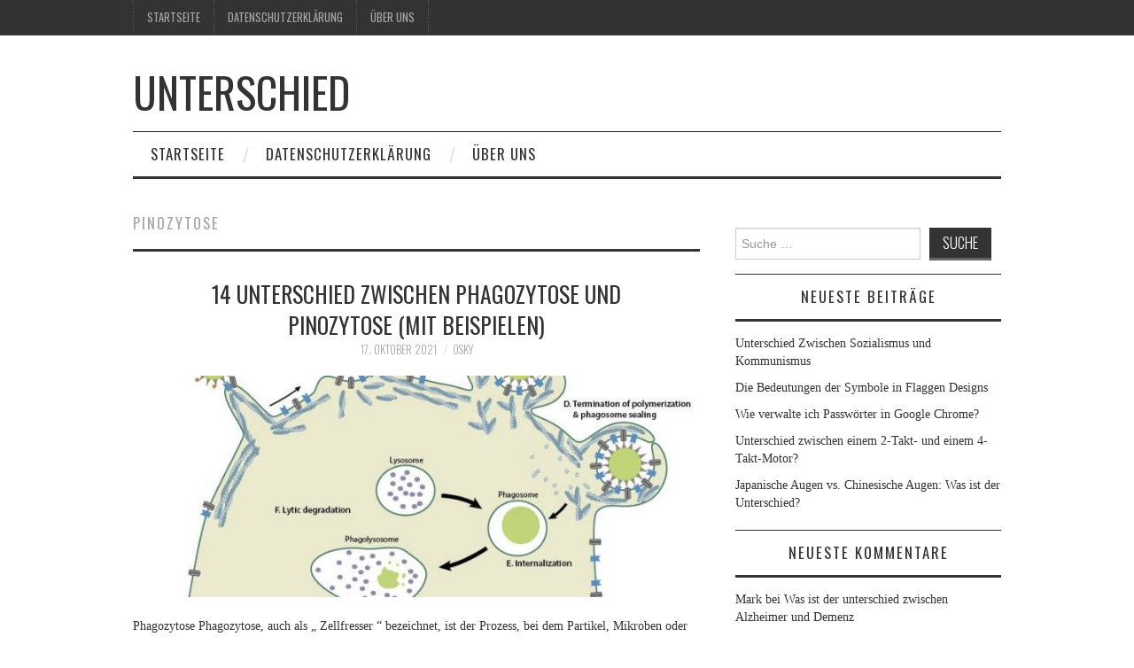

--- FILE ---
content_type: text/html; charset=utf-8
request_url: https://www.google.com/recaptcha/api2/aframe
body_size: 267
content:
<!DOCTYPE HTML><html><head><meta http-equiv="content-type" content="text/html; charset=UTF-8"></head><body><script nonce="5IQhsrlZcT6T84L9XKRmIw">/** Anti-fraud and anti-abuse applications only. See google.com/recaptcha */ try{var clients={'sodar':'https://pagead2.googlesyndication.com/pagead/sodar?'};window.addEventListener("message",function(a){try{if(a.source===window.parent){var b=JSON.parse(a.data);var c=clients[b['id']];if(c){var d=document.createElement('img');d.src=c+b['params']+'&rc='+(localStorage.getItem("rc::a")?sessionStorage.getItem("rc::b"):"");window.document.body.appendChild(d);sessionStorage.setItem("rc::e",parseInt(sessionStorage.getItem("rc::e")||0)+1);localStorage.setItem("rc::h",'1769761341640');}}}catch(b){}});window.parent.postMessage("_grecaptcha_ready", "*");}catch(b){}</script></body></html>